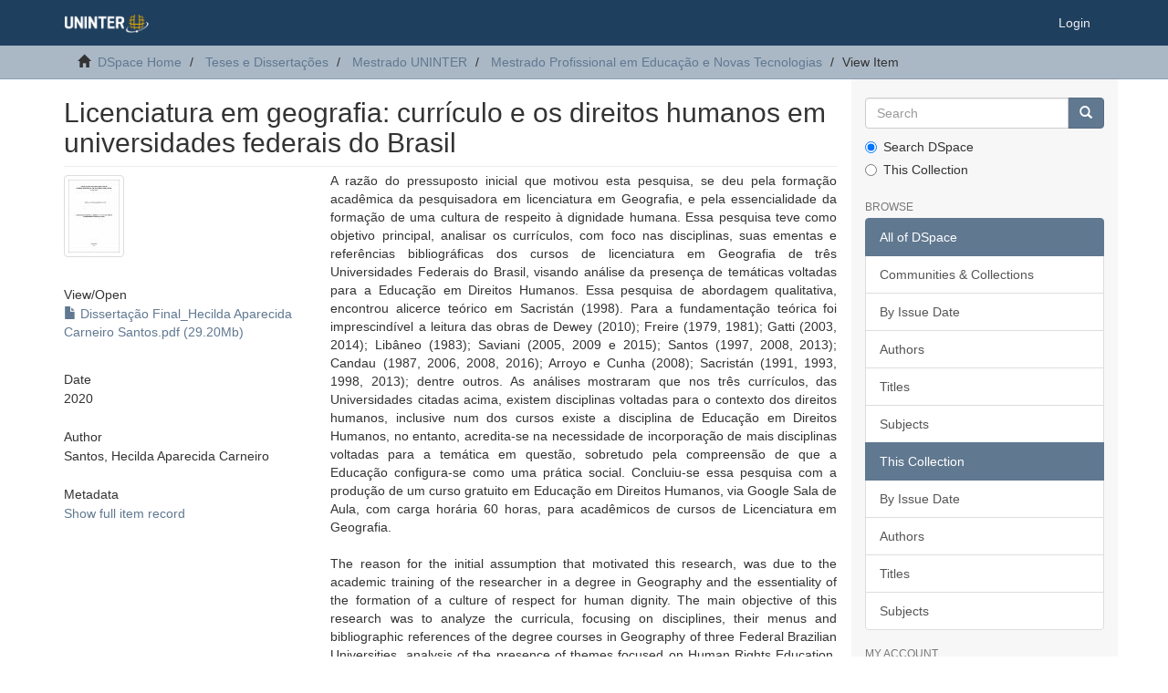

--- FILE ---
content_type: text/html;charset=utf-8
request_url: https://repositorio.uninter.com/handle/1/487
body_size: 5405
content:
<!DOCTYPE html>
            <!--[if lt IE 7]> <html class="no-js lt-ie9 lt-ie8 lt-ie7" lang="en"> <![endif]-->
            <!--[if IE 7]>    <html class="no-js lt-ie9 lt-ie8" lang="en"> <![endif]-->
            <!--[if IE 8]>    <html class="no-js lt-ie9" lang="en"> <![endif]-->
            <!--[if gt IE 8]><!--> <html class="no-js" lang="en"> <!--<![endif]-->
            <head><META http-equiv="Content-Type" content="text/html; charset=UTF-8">
<meta content="text/html; charset=UTF-8" http-equiv="Content-Type">
<meta content="IE=edge,chrome=1" http-equiv="X-UA-Compatible">
<meta content="width=device-width,initial-scale=1" name="viewport">
<link rel="shortcut icon" href="/themes/Mirage2/images/favicon.ico">
<link rel="apple-touch-icon" href="/themes/Mirage2/images/apple-touch-icon.png">
<meta name="Generator" content="DSpace 6.3">
<link href="/themes/Mirage2/styles/main.css" rel="stylesheet">
<link type="application/opensearchdescription+xml" rel="search" href="http://repositorio.uninter.com:80/open-search/description.xml" title="DSpace">
<script>
                //Clear default text of empty text areas on focus
                function tFocus(element)
                {
                if (element.value == ' '){element.value='';}
                }
                //Clear default text of empty text areas on submit
                function tSubmit(form)
                {
                var defaultedElements = document.getElementsByTagName("textarea");
                for (var i=0; i != defaultedElements.length; i++){
                if (defaultedElements[i].value == ' '){
                defaultedElements[i].value='';}}
                }
                //Disable pressing 'enter' key to submit a form (otherwise pressing 'enter' causes a submission to start over)
                function disableEnterKey(e)
                {
                var key;

                if(window.event)
                key = window.event.keyCode;     //Internet Explorer
                else
                key = e.which;     //Firefox and Netscape

                if(key == 13)  //if "Enter" pressed, then disable!
                return false;
                else
                return true;
                }
            </script><!--[if lt IE 9]>
                <script src="/themes/Mirage2/vendor/html5shiv/dist/html5shiv.js"> </script>
                <script src="/themes/Mirage2/vendor/respond/dest/respond.min.js"> </script>
                <![endif]--><script src="/themes/Mirage2/vendor/modernizr/modernizr.js"> </script>
<title>Licenciatura em geografia: curr&iacute;culo e os direitos humanos em universidades federais do Brasil</title>
<link rel="schema.DCTERMS" href="http://purl.org/dc/terms/" />
<link rel="schema.DC" href="http://purl.org/dc/elements/1.1/" />
<meta name="DC.contributor" content="Oliveira, Marcia Maria Fernandes de" />
<meta name="DC.creator" content="Santos, Hecilda Aparecida Carneiro" />
<meta name="DCTERMS.dateAccepted" content="2021-05-11T18:19:06Z" scheme="DCTERMS.W3CDTF" />
<meta name="DCTERMS.available" content="2021-05-11T18:19:06Z" scheme="DCTERMS.W3CDTF" />
<meta name="DCTERMS.issued" content="2020" scheme="DCTERMS.W3CDTF" />
<meta name="DC.identifier" content="https://repositorio.uninter.com/handle/1/487" scheme="DCTERMS.URI" />
<meta name="DCTERMS.abstract" content="A razão do pressuposto inicial que motivou esta pesquisa, se deu pela formação acadêmica da pesquisadora em licenciatura em Geografia, e pela essencialidade da formação de uma cultura de respeito à dignidade humana. Essa pesquisa teve como objetivo principal, analisar os currículos, com foco nas disciplinas, suas ementas e referências bibliográficas dos cursos de licenciatura em Geografia de três Universidades Federais do Brasil, visando análise da presença de temáticas voltadas para a Educação em Direitos Humanos. Essa pesquisa de abordagem qualitativa, encontrou alicerce teórico em Sacristán (1998). Para a fundamentação teórica foi imprescindível a leitura das obras de Dewey (2010); Freire (1979, 1981); Gatti (2003, 2014); Libâneo (1983); Saviani (2005, 2009 e 2015); Santos (1997, 2008, 2013); Candau (1987, 2006, 2008, 2016); Arroyo e Cunha (2008); Sacristán (1991, 1993, 1998, 2013); dentre outros. As análises mostraram que nos três currículos, das Universidades citadas acima, existem disciplinas voltadas para o contexto dos direitos humanos, inclusive num dos cursos existe a disciplina de Educação em Direitos Humanos, no entanto, acredita-se na necessidade de incorporação de mais disciplinas voltadas para a temática em questão, sobretudo pela compreensão de que a Educação configura-se como uma prática social. Concluiu-se essa pesquisa com a produção de um curso gratuito em Educação em Direitos Humanos, via Google Sala de Aula, com carga horária 60 horas, para acadêmicos de cursos de Licenciatura em Geografia." xml:lang="pt_BR" />
<meta name="DCTERMS.abstract" content="The reason for the initial assumption that motivated this research, was due to the academic training of the researcher in a degree in Geography and the essentiality of the formation of a culture of respect for human dignity. The main objective of this research was to analyze the curricula, focusing on disciplines, their menus and bibliographic references of the degree courses in Geography of three Federal Brazilian Universities, analysis of the presence of themes focused on Human Rights Education. This qualitative research found a theoretical foundation in Sacristan (1998). For the theoretical foundation, it was essential to read the works of Dewey (2010); Freire (1979, 1981); Gatti (2003, 2014); Libâneo (1983); Saviani (2005, 2009 e 2015), Santos (1997, 2008, 2013); Candau (1987, 2006, 2008, 2016); Arroyo and Cunha (2008); Sacristán (1991, 1993, 1998, 2013); among others, The analyses showed that in the three curricula, there are disciplines focused on the context of human rights, even in one of the courses there is the discipline of Human Rights Education, however, it is believed that more disciplines focused on the theme in question are believed, especially by understanding that education is a social practice. the research was completed with the production of a free course in Human Rights Education, through the Google Classroom, with a workload of 60 hours for academics of Bachelor's degree courses in Geography." xml:lang="en" />
<meta name="DCTERMS.extent" content="431" xml:lang="pt_BR" />
<meta name="DC.format" content="application/pdf" xml:lang="pt_BR" />
<meta name="DC.language" content="pt_BR" xml:lang="pt_BR" scheme="DCTERMS.RFC1766" />
<meta name="DC.rights" content="Acesso aberto" xml:lang="pt_BR" />
<meta name="DC.subject" content="Licenciatura em Geografia" xml:lang="pt_BR" />
<meta name="DC.subject" content="Currículo" xml:lang="pt_BR" />
<meta name="DC.subject" content="Educação em Direitos Humanos" xml:lang="pt_BR" />
<meta name="DC.subject" content="Degree in Geography" xml:lang="en" />
<meta name="DC.subject" content="Curriculum" xml:lang="en" />
<meta name="DC.subject" content="Human Rights Education" xml:lang="en" />
<meta name="DC.title" content="Licenciatura em geografia: currículo e os direitos humanos em universidades federais do Brasil" xml:lang="pt_BR" />
<meta name="DC.type" content="Dissertação" xml:lang="pt_BR" />
<meta name="DC.contributor" content="Torres, Marcos" />
<meta name="DC.contributor" content="Almeida, Siderly do Carmo Dahle de" />
<meta content="Licenciatura em Geografia; Curr&iacute;culo; Educa&ccedil;&atilde;o em Direitos Humanos; Degree in Geography; Curriculum; Human Rights Education; Disserta&ccedil;&atilde;o" name="citation_keywords">
<meta content="Licenciatura em geografia: curr&iacute;culo e os direitos humanos em universidades federais do Brasil" name="citation_title">
<meta content="pt_BR" name="citation_language">
<meta content="Santos, Hecilda Aparecida Carneiro" name="citation_author">
<meta content="https://repositorio.uninter.com/bitstream/1/487/1/Disserta%c3%a7%c3%a3o%20Final_Hecilda%20Aparecida%20Carneiro%20Santos.pdf" name="citation_pdf_url">
<meta content="2020" name="citation_date">
<meta content="https://repositorio.uninter.com/handle/1/487" name="citation_abstract_html_url">
</head><body>
<header>
<div role="navigation" class="navbar navbar-default navbar-static-top">
<div class="container">
<div class="navbar-header">
<button data-toggle="offcanvas" class="navbar-toggle" type="button"><span class="sr-only">Toggle navigation</span><span class="icon-bar"></span><span class="icon-bar"></span><span class="icon-bar"></span></button><a class="navbar-brand" href="/"><img src="/themes/Mirage2/images/uninter.png"></a>
<div class="navbar-header pull-right visible-xs hidden-sm hidden-md hidden-lg">
<ul class="nav nav-pills pull-left ">
<li>
<form method="get" action="/login" style="display: inline">
<button class="navbar-toggle navbar-link"><b aria-hidden="true" class="visible-xs glyphicon glyphicon-user"></b></button>
</form>
</li>
</ul>
</div>
</div>
<div class="navbar-header pull-right hidden-xs">
<ul class="nav navbar-nav pull-left"></ul>
<ul class="nav navbar-nav pull-left">
<li>
<a href="/login"><span class="hidden-xs">Login</span></a>
</li>
</ul>
<button type="button" class="navbar-toggle visible-sm" data-toggle="offcanvas"><span class="sr-only">Toggle navigation</span><span class="icon-bar"></span><span class="icon-bar"></span><span class="icon-bar"></span></button>
</div>
</div>
</div>
</header>
<div class="trail-wrapper hidden-print">
<div class="container">
<div class="row">
<div class="col-xs-12">
<div class="breadcrumb dropdown visible-xs">
<a data-toggle="dropdown" class="dropdown-toggle" role="button" href="#" id="trail-dropdown-toggle">View Item&nbsp;<b class="caret"></b></a>
<ul aria-labelledby="trail-dropdown-toggle" role="menu" class="dropdown-menu">
<li role="presentation">
<a role="menuitem" href="/"><i aria-hidden="true" class="glyphicon glyphicon-home"></i>&nbsp;
                        DSpace Home</a>
</li>
<li role="presentation">
<a role="menuitem" href="/handle/1/14">Teses e Disserta&ccedil;&otilde;es</a>
</li>
<li role="presentation">
<a role="menuitem" href="/handle/1/19">Mestrado UNINTER</a>
</li>
<li role="presentation">
<a role="menuitem" href="/handle/1/31">Mestrado Profissional em Educa&ccedil;&atilde;o e Novas Tecnologias</a>
</li>
<li role="presentation" class="disabled">
<a href="#" role="menuitem">View Item</a>
</li>
</ul>
</div>
<ul class="breadcrumb hidden-xs">
<li>
<i aria-hidden="true" class="glyphicon glyphicon-home"></i>&nbsp;
            <a href="/">DSpace Home</a>
</li>
<li>
<a href="/handle/1/14">Teses e Disserta&ccedil;&otilde;es</a>
</li>
<li>
<a href="/handle/1/19">Mestrado UNINTER</a>
</li>
<li>
<a href="/handle/1/31">Mestrado Profissional em Educa&ccedil;&atilde;o e Novas Tecnologias</a>
</li>
<li class="active">View Item</li>
</ul>
</div>
</div>
</div>
</div>
<div class="hidden" id="no-js-warning-wrapper">
<div id="no-js-warning">
<div class="notice failure">JavaScript is disabled for your browser. Some features of this site may not work without it.</div>
</div>
</div>
<div class="container" id="main-container">
<div class="row row-offcanvas row-offcanvas-right">
<div class="horizontal-slider clearfix">
<div class="col-xs-12 col-sm-12 col-md-9 main-content">
<div>
<div id="aspect_artifactbrowser_ItemViewer_div_item-view" class="ds-static-div primary">
<!-- External Metadata URL: cocoon://metadata/handle/1/487/mets.xml-->
<div class="item-summary-view-metadata">
<h2 class="page-header first-page-header">Licenciatura em geografia: curr&iacute;culo e os direitos humanos em universidades federais do Brasil</h2>
<div class="row">
<div class="col-sm-4">
<div class="row">
<div class="col-xs-6 col-sm-12">
<div class="thumbnail">
<img alt="Thumbnail" class="img-thumbnail" src="/bitstream/handle/1/487/Disserta%c3%a7%c3%a3o%20Final_Hecilda%20Aparecida%20Carneiro%20Santos.pdf.jpg?sequence=4&isAllowed=y"></div>
</div>
<div class="col-xs-6 col-sm-12">
<div class="item-page-field-wrapper table word-break">
<h5>View/<wbr></wbr>Open</h5>
<div>
<a href="/bitstream/handle/1/487/Disserta%c3%a7%c3%a3o%20Final_Hecilda%20Aparecida%20Carneiro%20Santos.pdf?sequence=1&isAllowed=y"><i aria-hidden="true" class="glyphicon  glyphicon-file"></i> Disserta&ccedil;&atilde;o Final_Hecilda Aparecida Carneiro Santos.pdf (29.20Mb)</a>
</div>
</div>
</div>
</div>
<div class="simple-item-view-date word-break item-page-field-wrapper table">
<h5>Date</h5>2020</div>
<div class="simple-item-view-authors item-page-field-wrapper table">
<h5>Author</h5>
<div>Santos, Hecilda Aparecida Carneiro</div>
</div>
<div class="simple-item-view-show-full item-page-field-wrapper table">
<h5>Metadata</h5>
<a href="/handle/1/487?show=full">Show full item record</a>
</div>
</div>
<div class="col-sm-8">
<div class="simple-item-view-description item-page-field-wrapper table">
<h5 class="visible-xs">Abstract</h5>
<div>A raz&atilde;o do pressuposto inicial que motivou esta pesquisa, se deu pela forma&ccedil;&atilde;o acad&ecirc;mica da pesquisadora em licenciatura em Geografia, e pela essencialidade da forma&ccedil;&atilde;o de uma cultura de respeito &agrave; dignidade humana. Essa pesquisa teve como objetivo principal, analisar os curr&iacute;culos, com foco nas disciplinas, suas ementas e refer&ecirc;ncias bibliogr&aacute;ficas dos cursos de licenciatura em Geografia de tr&ecirc;s Universidades Federais do Brasil, visando an&aacute;lise da presen&ccedil;a de tem&aacute;ticas voltadas para a Educa&ccedil;&atilde;o em Direitos Humanos. Essa pesquisa de abordagem qualitativa, encontrou alicerce te&oacute;rico em Sacrist&aacute;n (1998). Para a fundamenta&ccedil;&atilde;o te&oacute;rica foi imprescind&iacute;vel a leitura das obras de Dewey (2010); Freire (1979, 1981); Gatti (2003, 2014); Lib&acirc;neo (1983); Saviani (2005, 2009 e 2015); Santos (1997, 2008, 2013); Candau (1987, 2006, 2008, 2016); Arroyo e Cunha (2008); Sacrist&aacute;n (1991, 1993, 1998, 2013); dentre outros. As an&aacute;lises mostraram que nos tr&ecirc;s curr&iacute;culos, das Universidades citadas acima, existem disciplinas voltadas para o contexto dos direitos humanos, inclusive num dos cursos existe a disciplina de Educa&ccedil;&atilde;o em Direitos Humanos, no entanto, acredita-se na necessidade de incorpora&ccedil;&atilde;o de mais disciplinas voltadas para a tem&aacute;tica em quest&atilde;o, sobretudo pela compreens&atilde;o de que a Educa&ccedil;&atilde;o configura-se como uma pr&aacute;tica social. Concluiu-se essa pesquisa com a produ&ccedil;&atilde;o de um curso gratuito em Educa&ccedil;&atilde;o em Direitos Humanos, via Google Sala de Aula, com carga hor&aacute;ria 60 horas, para acad&ecirc;micos de cursos de Licenciatura em Geografia.<div class="spacer">&nbsp;</div>The reason for the initial assumption that motivated this research, was due to the academic training of the researcher in a degree in Geography and the essentiality of the formation of a culture of respect for human dignity. The main objective of this research was to analyze the curricula, focusing on disciplines, their menus and bibliographic references of the degree courses in Geography of three Federal Brazilian Universities, analysis of the presence of themes focused on Human Rights Education. This qualitative research found a theoretical foundation in Sacristan (1998). For the theoretical foundation, it was essential to read the works of Dewey (2010); Freire (1979, 1981); Gatti (2003, 2014); Lib&acirc;neo (1983); Saviani (2005, 2009 e 2015), Santos (1997, 2008, 2013); Candau (1987, 2006, 2008, 2016); Arroyo and Cunha (2008); Sacrist&aacute;n (1991, 1993, 1998, 2013); among others, The analyses showed that in the three curricula, there are disciplines focused on the context of human rights, even in one of the courses there is the discipline of Human Rights Education, however, it is believed that more disciplines focused on the theme in question are believed, especially by understanding that education is a social practice. the research was completed with the production of a free course in Human Rights Education, through the Google Classroom, with a workload of 60 hours for academics of Bachelor's degree courses in Geography.<div class="spacer">&nbsp;</div>
</div>
</div>
<div class="simple-item-view-uri item-page-field-wrapper table">
<h5>URI</h5>
<span><a href="https://repositorio.uninter.com/handle/1/487">https://repositorio.uninter.com/handle/1/487</a></span>
</div>
<div class="simple-item-view-collections item-page-field-wrapper table">
<h5>Collections</h5>
<ul class="ds-referenceSet-list">
<!-- External Metadata URL: cocoon://metadata/handle/1/31/mets.xml-->
<li>
<a href="/handle/1/31">Mestrado Profissional em Educa&ccedil;&atilde;o e Novas Tecnologias</a>
</li>
</ul>
</div>
</div>
</div>
</div>
</div>
</div>
<div class="visible-xs visible-sm">
<footer>
<div class="row">
<hr>
<div class="col-xs-7 col-sm-8">
<div>
<a target="_blank" href="http://www.dspace.org/">DSpace software</a> copyright&nbsp;&copy;&nbsp;2002-2016&nbsp; <a target="_blank" href="http://www.duraspace.org/">DuraSpace</a>
</div>
<div class="hidden-print">
<a href="/contact">Contact Us</a> | <a href="/feedback">Send Feedback</a>
</div>
</div>
<div class="col-xs-5 col-sm-3 hidden-print">
<div class="pull-right">
<br>
<a href="https://www.uninter.com" target="_blank" title="Uninter"></a>
</div>
</div>
</div>
<a class="hidden" href="/htmlmap">&nbsp;</a>
<p>&nbsp;</p>
</footer>
</div>
</div>
<div role="navigation" id="sidebar" class="col-xs-6 col-sm-3 sidebar-offcanvas">
<div class="word-break hidden-print" id="ds-options">
<div class="ds-option-set" id="ds-search-option">
<form method="post" class="" id="ds-search-form" action="/discover">
<fieldset>
<div class="input-group">
<input placeholder="Search" type="text" class="ds-text-field form-control" name="query"><span class="input-group-btn"><button title="Go" class="ds-button-field btn btn-primary"><span aria-hidden="true" class="glyphicon glyphicon-search"></span></button></span>
</div>
<div class="radio">
<label><input checked value="" name="scope" type="radio" id="ds-search-form-scope-all">Search DSpace</label>
</div>
<div class="radio">
<label><input name="scope" type="radio" id="ds-search-form-scope-container" value="1/31">This Collection</label>
</div>
</fieldset>
</form>
</div>
<h2 class="ds-option-set-head  h6">Browse</h2>
<div id="aspect_viewArtifacts_Navigation_list_browse" class="list-group">
<a class="list-group-item active"><span class="h5 list-group-item-heading  h5">All of DSpace</span></a><a href="/community-list" class="list-group-item ds-option">Communities &amp; Collections</a><a href="/browse?type=dateissued" class="list-group-item ds-option">By Issue Date</a><a href="/browse?type=author" class="list-group-item ds-option">Authors</a><a href="/browse?type=title" class="list-group-item ds-option">Titles</a><a href="/browse?type=subject" class="list-group-item ds-option">Subjects</a><a class="list-group-item active"><span class="h5 list-group-item-heading  h5">This Collection</span></a><a href="/handle/1/31/browse?type=dateissued" class="list-group-item ds-option">By Issue Date</a><a href="/handle/1/31/browse?type=author" class="list-group-item ds-option">Authors</a><a href="/handle/1/31/browse?type=title" class="list-group-item ds-option">Titles</a><a href="/handle/1/31/browse?type=subject" class="list-group-item ds-option">Subjects</a>
</div>
<h2 class="ds-option-set-head  h6">My Account</h2>
<div id="aspect_viewArtifacts_Navigation_list_account" class="list-group">
<a href="/login" class="list-group-item ds-option">Login</a>
</div>
<div id="aspect_viewArtifacts_Navigation_list_context" class="list-group"></div>
<div id="aspect_viewArtifacts_Navigation_list_administrative" class="list-group"></div>
<div id="aspect_discovery_Navigation_list_discovery" class="list-group"></div>
</div>
</div>
</div>
</div>
<div class="hidden-xs hidden-sm">
<footer>
<div class="row">
<hr>
<div class="col-xs-7 col-sm-8">
<div>
<a target="_blank" href="http://www.dspace.org/">DSpace software</a> copyright&nbsp;&copy;&nbsp;2002-2016&nbsp; <a target="_blank" href="http://www.duraspace.org/">DuraSpace</a>
</div>
<div class="hidden-print">
<a href="/contact">Contact Us</a> | <a href="/feedback">Send Feedback</a>
</div>
</div>
<div class="col-xs-5 col-sm-3 hidden-print">
<div class="pull-right">
<br>
<a href="https://www.uninter.com" target="_blank" title="Uninter"></a>
</div>
</div>
</div>
<a class="hidden" href="/htmlmap">&nbsp;</a>
<p>&nbsp;</p>
</footer>
</div>
</div>
<script type="text/javascript">
                         if(typeof window.publication === 'undefined'){
                            window.publication={};
                          };
                        window.publication.contextPath= '';window.publication.themePath= '/themes/Mirage2/';</script><script>if(!window.DSpace){window.DSpace={};}window.DSpace.context_path='';window.DSpace.theme_path='/themes/Mirage2/';</script><script src="/themes/Mirage2/scripts/theme.js"> </script>
<script defer src="https://static.cloudflareinsights.com/beacon.min.js/vcd15cbe7772f49c399c6a5babf22c1241717689176015" integrity="sha512-ZpsOmlRQV6y907TI0dKBHq9Md29nnaEIPlkf84rnaERnq6zvWvPUqr2ft8M1aS28oN72PdrCzSjY4U6VaAw1EQ==" data-cf-beacon='{"version":"2024.11.0","token":"d95d1ce825674a59be835ddb70a3b7ce","server_timing":{"name":{"cfCacheStatus":true,"cfEdge":true,"cfExtPri":true,"cfL4":true,"cfOrigin":true,"cfSpeedBrain":true},"location_startswith":null}}' crossorigin="anonymous"></script>
</body></html>
